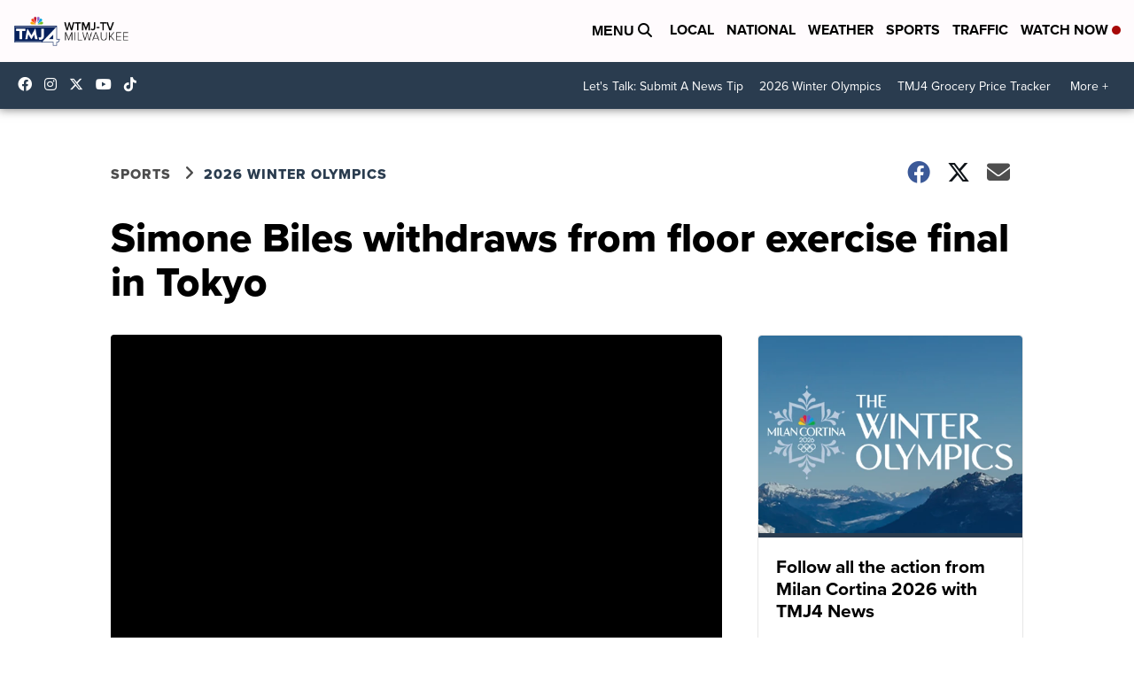

--- FILE ---
content_type: application/javascript; charset=utf-8
request_url: https://fundingchoicesmessages.google.com/f/AGSKWxVcykHVlT7I8Vl3hExVApCw8HXtkLA4RNJi1uV7XMRM28EEEOu_a_Kuw8fuptmZ95ThhJpnxv_KC99yHLM6MIxCktFaewNuPAzxGzlitQu6r3My3jWEJyiz0qeoM_9GFCTnJmdN9q_E_ys0BnNuK090cAnn_6VnJopXOMsgSMrcEctfWSJRV2FtJs3X/__ad_controller./pubs_aff.asp?/cpxads./RivistaOpenX./adorika300.
body_size: -1290
content:
window['42379698-c719-4473-8859-590c92d50722'] = true;